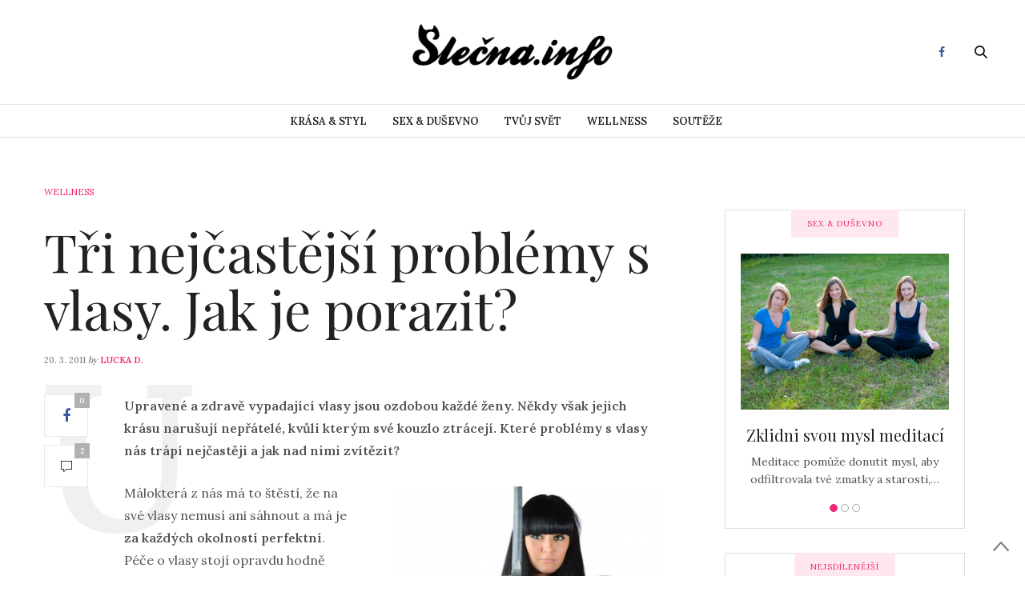

--- FILE ---
content_type: text/html; charset=UTF-8
request_url: https://slecna.info/wellness/tri-nejcastejsi-problemy-s-vlasy-jak-je-porazit/
body_size: 17132
content:
<!doctype html>
<html lang="cs-CZ">
<head>
	<meta charset="UTF-8">
	<meta name="viewport" content="width=device-width, initial-scale=1, maximum-scale=1, user-scalable=1">
	<link rel="profile" href="https://gmpg.org/xfn/11">
	<link rel="pingback" href="https://slecna.info/xmlrpc.php">
					<meta property="og:title" content="Tři nejčastější problémy s vlasy. Jak je porazit?" />
			<meta property="og:description" content="" />
						<meta property="og:url" content="https://slecna.info/wellness/tri-nejcastejsi-problemy-s-vlasy-jak-je-porazit/" />
				<meta http-equiv="x-dns-prefetch-control" content="on">
	<link rel="dns-prefetch" href="//fonts.googleapis.com" />
	<link rel="dns-prefetch" href="//fonts.gstatic.com" />
	<link rel="dns-prefetch" href="//0.gravatar.com/" />
	<link rel="dns-prefetch" href="//2.gravatar.com/" />
	<link rel="dns-prefetch" href="//1.gravatar.com/" /><title>Tři nejčastější problémy s vlasy. Jak je porazit? - Slečna.info</title>

<!-- All In One SEO Pack 3.6.2ob_start_detected [-1,-1] -->
<script type="application/ld+json" class="aioseop-schema">{"@context":"https://schema.org","@graph":[{"@type":"Organization","@id":"https://slecna.info/#organization","url":"https://slecna.info/","name":"Slečna.info","sameAs":[]},{"@type":"WebSite","@id":"https://slecna.info/#website","url":"https://slecna.info/","name":"Slečna.info","publisher":{"@id":"https://slecna.info/#organization"}},{"@type":"WebPage","@id":"https://slecna.info/wellness/tri-nejcastejsi-problemy-s-vlasy-jak-je-porazit/#webpage","url":"https://slecna.info/wellness/tri-nejcastejsi-problemy-s-vlasy-jak-je-porazit/","inLanguage":"cs-CZ","name":"Tři nejčastější problémy s vlasy. Jak je porazit?","isPartOf":{"@id":"https://slecna.info/#website"},"breadcrumb":{"@id":"https://slecna.info/wellness/tri-nejcastejsi-problemy-s-vlasy-jak-je-porazit/#breadcrumblist"},"image":{"@type":"ImageObject","@id":"https://slecna.info/wellness/tri-nejcastejsi-problemy-s-vlasy-jak-je-porazit/#primaryimage","url":"https://slecna.info/wp-content/uploads/vlasy-bojovnice.jpg","width":"400","height":"266"},"primaryImageOfPage":{"@id":"https://slecna.info/wellness/tri-nejcastejsi-problemy-s-vlasy-jak-je-porazit/#primaryimage"},"datePublished":"2011-03-20T16:18:12+00:00","dateModified":"2011-03-22T17:20:35+00:00"},{"@type":"Article","@id":"https://slecna.info/wellness/tri-nejcastejsi-problemy-s-vlasy-jak-je-porazit/#article","isPartOf":{"@id":"https://slecna.info/wellness/tri-nejcastejsi-problemy-s-vlasy-jak-je-porazit/#webpage"},"author":{"@id":"https://slecna.info/author/lucka-d/#author"},"headline":"Tři nejčastější problémy s vlasy. Jak je porazit?","datePublished":"2011-03-20T16:18:12+00:00","dateModified":"2011-03-22T17:20:35+00:00","commentCount":"2","mainEntityOfPage":{"@id":"https://slecna.info/wellness/tri-nejcastejsi-problemy-s-vlasy-jak-je-porazit/#webpage"},"publisher":{"@id":"https://slecna.info/#organization"},"articleSection":"WELLNESS, kosmetika, péče-o-vlasy, vlasy","image":{"@type":"ImageObject","@id":"https://slecna.info/wellness/tri-nejcastejsi-problemy-s-vlasy-jak-je-porazit/#primaryimage","url":"https://slecna.info/wp-content/uploads/vlasy-bojovnice.jpg","width":"400","height":"266"}},{"@type":"Person","@id":"https://slecna.info/author/lucka-d/#author","name":"Lucka D.","sameAs":[]},{"@type":"BreadcrumbList","@id":"https://slecna.info/wellness/tri-nejcastejsi-problemy-s-vlasy-jak-je-porazit/#breadcrumblist","itemListElement":[{"@type":"ListItem","position":1,"item":{"@type":"WebPage","@id":"https://slecna.info/","url":"https://slecna.info/","name":"Móda &amp; lifestyle magazín - Slečna.info"}},{"@type":"ListItem","position":2,"item":{"@type":"WebPage","@id":"https://slecna.info/wellness/tri-nejcastejsi-problemy-s-vlasy-jak-je-porazit/","url":"https://slecna.info/wellness/tri-nejcastejsi-problemy-s-vlasy-jak-je-porazit/","name":"Tři nejčastější problémy s vlasy. Jak je porazit?"}}]}]}</script>
<!-- All In One SEO Pack -->
<link rel='dns-prefetch' href='//platform-api.sharethis.com' />
<link rel='dns-prefetch' href='//maxcdn.bootstrapcdn.com' />
<link rel='dns-prefetch' href='//fonts.googleapis.com' />
<link rel='dns-prefetch' href='//s.w.org' />
<link rel="alternate" type="application/rss+xml" title="Slečna.info &raquo; RSS zdroj" href="https://slecna.info/feed/" />
<link rel="alternate" type="application/rss+xml" title="Slečna.info &raquo; RSS komentářů" href="https://slecna.info/comments/feed/" />
<link rel="alternate" type="application/rss+xml" title="Slečna.info &raquo; RSS komentářů pro Tři nejčastější problémy s vlasy. Jak je porazit?" href="https://slecna.info/wellness/tri-nejcastejsi-problemy-s-vlasy-jak-je-porazit/feed/" />
		<script type="text/javascript">
			window._wpemojiSettings = {"baseUrl":"https:\/\/s.w.org\/images\/core\/emoji\/11.2.0\/72x72\/","ext":".png","svgUrl":"https:\/\/s.w.org\/images\/core\/emoji\/11.2.0\/svg\/","svgExt":".svg","source":{"concatemoji":"https:\/\/slecna.info\/wp-includes\/js\/wp-emoji-release.min.js?ver=5.1.19"}};
			!function(e,a,t){var n,r,o,i=a.createElement("canvas"),p=i.getContext&&i.getContext("2d");function s(e,t){var a=String.fromCharCode;p.clearRect(0,0,i.width,i.height),p.fillText(a.apply(this,e),0,0);e=i.toDataURL();return p.clearRect(0,0,i.width,i.height),p.fillText(a.apply(this,t),0,0),e===i.toDataURL()}function c(e){var t=a.createElement("script");t.src=e,t.defer=t.type="text/javascript",a.getElementsByTagName("head")[0].appendChild(t)}for(o=Array("flag","emoji"),t.supports={everything:!0,everythingExceptFlag:!0},r=0;r<o.length;r++)t.supports[o[r]]=function(e){if(!p||!p.fillText)return!1;switch(p.textBaseline="top",p.font="600 32px Arial",e){case"flag":return s([55356,56826,55356,56819],[55356,56826,8203,55356,56819])?!1:!s([55356,57332,56128,56423,56128,56418,56128,56421,56128,56430,56128,56423,56128,56447],[55356,57332,8203,56128,56423,8203,56128,56418,8203,56128,56421,8203,56128,56430,8203,56128,56423,8203,56128,56447]);case"emoji":return!s([55358,56760,9792,65039],[55358,56760,8203,9792,65039])}return!1}(o[r]),t.supports.everything=t.supports.everything&&t.supports[o[r]],"flag"!==o[r]&&(t.supports.everythingExceptFlag=t.supports.everythingExceptFlag&&t.supports[o[r]]);t.supports.everythingExceptFlag=t.supports.everythingExceptFlag&&!t.supports.flag,t.DOMReady=!1,t.readyCallback=function(){t.DOMReady=!0},t.supports.everything||(n=function(){t.readyCallback()},a.addEventListener?(a.addEventListener("DOMContentLoaded",n,!1),e.addEventListener("load",n,!1)):(e.attachEvent("onload",n),a.attachEvent("onreadystatechange",function(){"complete"===a.readyState&&t.readyCallback()})),(n=t.source||{}).concatemoji?c(n.concatemoji):n.wpemoji&&n.twemoji&&(c(n.twemoji),c(n.wpemoji)))}(window,document,window._wpemojiSettings);
		</script>
		<style type="text/css">
img.wp-smiley,
img.emoji {
	display: inline !important;
	border: none !important;
	box-shadow: none !important;
	height: 1em !important;
	width: 1em !important;
	margin: 0 .07em !important;
	vertical-align: -0.1em !important;
	background: none !important;
	padding: 0 !important;
}
</style>
	<link rel='stylesheet' id='bwp-rc-css'  href='https://slecna.info/wp-content/plugins/bwp-recent-comments/css/bwp-recent-comments.css?x69175' type='text/css' media='all' />
<link rel='stylesheet' id='wp-block-library-css'  href='https://slecna.info/wp-includes/css/dist/block-library/style.min.css?x69175' type='text/css' media='all' />
<link rel='stylesheet' id='thb-fa-css'  href='https://maxcdn.bootstrapcdn.com/font-awesome/4.6.3/css/font-awesome.min.css?ver=4.1.5' type='text/css' media='all' />
<link rel='stylesheet' id='thb-app-css'  href='https://slecna.info/wp-content/themes/thevoux-wp/assets/css/app.css?x69175' type='text/css' media='all' />
<style id='thb-app-inline-css' type='text/css'>
body { color:;font-family:'Lora';}@media only screen and (max-width:40.063em) {.header .logo .logoimg {max-height:;}}@media only screen and (min-width:40.063em) {.header .logo .logoimg {max-height:;}}.header.fixed .logo .logoimg {max-height:;}h1, h2, h3, h4, h5, h6, .mont, .post .post-author:not(.style2) em, .wpcf7-response-output, label, .select-wrapper select, .wp-caption .wp-caption-text, .smalltitle, .toggle .title, q, blockquote p, cite, table tr th, table tr td, #footer.style3 .menu, #footer.style2 .menu, #footer.style4 .menu, .product-title, .social_bar, .widget.widget_socialcounter ul.style2 li, .post.listing.listing-style2 .just-shares span {}.full-menu-container .full-menu > li > a,#footer.style2 .menu, #footer.style3 .menu, #footer.style4 .menu {}.full-menu-container .full-menu > li .sub-menu a {}.thb-mobile-menu>li>a,.thb-mobile-menu-secondary li a {}.thb-mobile-menu .sub-menu li a {}.post .post-title h1 {}.post-links,.post-meta {}object(WP_Term)#4641 (16) {["term_id"]=>int(903)["name"]=>string(5) "BLOGY"["slug"]=>string(5) "blogy"["term_group"]=>int(0)["term_taxonomy_id"]=>int(897)["taxonomy"]=>string(8) "category"["description"]=>string(0) ""["parent"]=>int(0)["count"]=>int(325)["filter"]=>string(3) "raw"["cat_ID"]=>int(903)["category_count"]=>int(325)["category_description"]=>string(0) ""["cat_name"]=>string(5) "BLOGY"["category_nicename"]=>string(5) "blogy"["category_parent"]=>int(0)}.post-meta.style1 a.cat-blogy { color:; }.post-meta.style2 a.cat-blogy { background-color:; }.post .post-content .category_title.catstyle-style903 h2 a:hover { color:; }object(WP_Term)#4630 (16) {["term_id"]=>int(6)["name"]=>string(17) "KRÁSA &amp; STYL"["slug"]=>string(12) "krasa-a-styl"["term_group"]=>int(0)["term_taxonomy_id"]=>int(3)["taxonomy"]=>string(8) "category"["description"]=>string(267) "Sledujeme módní trendy, novinky v kosmetice a v rukávu má pokaždé spoustu skvělých triků pro krásu. Ale především máme vkus. Vždy ti poradíme, co na sebe, jaký zvolit účes a líčení, abys vypadala k světu, a přitom se stále cítila sama sebou."["parent"]=>int(0)["count"]=>int(423)["filter"]=>string(3) "raw"["cat_ID"]=>int(6)["category_count"]=>int(423)["category_description"]=>string(267) "Sledujeme módní trendy, novinky v kosmetice a v rukávu má pokaždé spoustu skvělých triků pro krásu. Ale především máme vkus. Vždy ti poradíme, co na sebe, jaký zvolit účes a líčení, abys vypadala k světu, a přitom se stále cítila sama sebou."["cat_name"]=>string(17) "KRÁSA &amp; STYL"["category_nicename"]=>string(12) "krasa-a-styl"["category_parent"]=>int(0)}.post-meta.style1 a.cat-krasa-a-styl { color:; }.post-meta.style2 a.cat-krasa-a-styl { background-color:; }.post .post-content .category_title.catstyle-style6 h2 a:hover { color:; }object(WP_Term)#4631 (16) {["term_id"]=>int(18)["name"]=>string(18) "SEX &amp; DUŠEVNO"["slug"]=>string(7) "dusevno"["term_group"]=>int(0)["term_taxonomy_id"]=>int(10)["taxonomy"]=>string(8) "category"["description"]=>string(278) "Na rovinu s tebou probereme problémy s láskou i intimní otázky kolem sexu, o kterých se nikdy nestydíme hovořit nahlas. Víme však, že se tvůj život netočí jen kolem nich. Pomůže ti se cítit sebevědomější, mít sebe sama ráda a nalézt své skutečné Já. "["parent"]=>int(0)["count"]=>int(345)["filter"]=>string(3) "raw"["cat_ID"]=>int(18)["category_count"]=>int(345)["category_description"]=>string(278) "Na rovinu s tebou probereme problémy s láskou i intimní otázky kolem sexu, o kterých se nikdy nestydíme hovořit nahlas. Víme však, že se tvůj život netočí jen kolem nich. Pomůže ti se cítit sebevědomější, mít sebe sama ráda a nalézt své skutečné Já. "["cat_name"]=>string(18) "SEX &amp; DUŠEVNO"["category_nicename"]=>string(7) "dusevno"["category_parent"]=>int(0)}.post-meta.style1 a.cat-dusevno { color:; }.post-meta.style2 a.cat-dusevno { background-color:; }.post .post-content .category_title.catstyle-style18 h2 a:hover { color:; }object(WP_Term)#4632 (16) {["term_id"]=>int(28)["name"]=>string(12) "SLEČNOVINKY"["slug"]=>string(11) "slecnovinky"["term_group"]=>int(0)["term_taxonomy_id"]=>int(12)["taxonomy"]=>string(8) "category"["description"]=>string(12) "SLEČNOVINKY"["parent"]=>int(0)["count"]=>int(38)["filter"]=>string(3) "raw"["cat_ID"]=>int(28)["category_count"]=>int(38)["category_description"]=>string(12) "SLEČNOVINKY"["cat_name"]=>string(12) "SLEČNOVINKY"["category_nicename"]=>string(11) "slecnovinky"["category_parent"]=>int(0)}.post-meta.style1 a.cat-slecnovinky { color:; }.post-meta.style2 a.cat-slecnovinky { background-color:; }.post .post-content .category_title.catstyle-style28 h2 a:hover { color:; }object(WP_Term)#4638 (16) {["term_id"]=>int(20)["name"]=>string(11) "TVŮJ SVĚT"["slug"]=>string(9) "tvuj-svet"["term_group"]=>int(0)["term_taxonomy_id"]=>int(11)["taxonomy"]=>string(8) "category"["description"]=>string(269) "Klepy, lži, pseudoaféry a béčkové rádoby celebrity? Na to si na Slečně nehrajeme. V této rubrice najdeš články o cestování, tipy na zajímavé knížky a filmy, recepty či nápady na originální bižuterii nebo dekorace, které si můžeš sama vyrobit."["parent"]=>int(0)["count"]=>int(943)["filter"]=>string(3) "raw"["cat_ID"]=>int(20)["category_count"]=>int(943)["category_description"]=>string(269) "Klepy, lži, pseudoaféry a béčkové rádoby celebrity? Na to si na Slečně nehrajeme. V této rubrice najdeš články o cestování, tipy na zajímavé knížky a filmy, recepty či nápady na originální bižuterii nebo dekorace, které si můžeš sama vyrobit."["cat_name"]=>string(11) "TVŮJ SVĚT"["category_nicename"]=>string(9) "tvuj-svet"["category_parent"]=>int(0)}.post-meta.style1 a.cat-tvuj-svet { color:; }.post-meta.style2 a.cat-tvuj-svet { background-color:; }.post .post-content .category_title.catstyle-style20 h2 a:hover { color:; }object(WP_Term)#4637 (16) {["term_id"]=>int(7)["name"]=>string(8) "WELLNESS"["slug"]=>string(8) "wellness"["term_group"]=>int(0)["term_taxonomy_id"]=>int(4)["taxonomy"]=>string(8) "category"["description"]=>string(259) "Chceš být zdravější, krásnější a fit? Naučíme tě zdravěji jíst i vařit, pečovat o celé své tělo, předcházet nemocem i příjemně relaxovat. Přečteš si články o zajímavých sportech a prozradíme Ti účinné cviky a další fígle."["parent"]=>int(0)["count"]=>int(311)["filter"]=>string(3) "raw"["cat_ID"]=>int(7)["category_count"]=>int(311)["category_description"]=>string(259) "Chceš být zdravější, krásnější a fit? Naučíme tě zdravěji jíst i vařit, pečovat o celé své tělo, předcházet nemocem i příjemně relaxovat. Přečteš si články o zajímavých sportech a prozradíme Ti účinné cviky a další fígle."["cat_name"]=>string(8) "WELLNESS"["category_nicename"]=>string(8) "wellness"["category_parent"]=>int(0)}.post-meta.style1 a.cat-wellness { color:; }.post-meta.style2 a.cat-wellness { background-color:; }.post .post-content .category_title.catstyle-style7 h2 a:hover { color:; }.sidebar .widget.widget_text:first-child {padding-top:0;}.textwidgeta{font-size:14px !important;color:rgb(115, 115, 115) !important;}#text-28.widget.cf.widget_text {border:1px solid #dedede;padding:19px;}
</style>
<link rel='stylesheet' id='thb-style-css'  href='https://slecna.info/wp-content/themes/thevoux-wp/style.css?x69175' type='text/css' media='all' />
<link rel='stylesheet' id='thb-google-fonts-css'  href='https://fonts.googleapis.com/css?family=Lora%3A300%2C400%2C500%2C600%2C700%2C900%7CPlayfair+Display%3A300%2C400%2C500%2C600%2C700%2C900&#038;subset=latin&#038;ver=5.1.19' type='text/css' media='all' />
<script type='text/javascript' src='https://slecna.info/wp-includes/js/jquery/jquery.js?x69175'></script>
<script type='text/javascript' src='https://slecna.info/wp-includes/js/jquery/jquery-migrate.min.js?x69175'></script>
<script type='text/javascript' src='//platform-api.sharethis.com/js/sharethis.js#product=ga&#038;property=604e548f51f70600114ff453'></script>
<link rel='https://api.w.org/' href='https://slecna.info/wp-json/' />
<link rel="EditURI" type="application/rsd+xml" title="RSD" href="https://slecna.info/xmlrpc.php?rsd" />
<link rel="wlwmanifest" type="application/wlwmanifest+xml" href="https://slecna.info/wp-includes/wlwmanifest.xml" /> 
<link rel='prev' title='Proměna od kamarádky: Vyzkoušej si roli stylisty!' href='https://slecna.info/krasa-a-styl/promena-od-kamaradky-vyzkousej-si-roli-stylisty/' />
<link rel='next' title='Strach z maturity: Jak ho překonat a nezbláznit se?' href='https://slecna.info/dusevno/strach-z-maturity-jak-ho-prekonat-a-nezblaznit-se/' />
<meta name="generator" content="WordPress 5.1.19" />
<link rel="canonical" href="https://slecna.info/wellness/tri-nejcastejsi-problemy-s-vlasy-jak-je-porazit/" />
<link rel='shortlink' href='https://slecna.info/?p=4296' />
<link rel="alternate" type="application/json+oembed" href="https://slecna.info/wp-json/oembed/1.0/embed?url=https%3A%2F%2Fslecna.info%2Fwellness%2Ftri-nejcastejsi-problemy-s-vlasy-jak-je-porazit%2F" />
<link rel="alternate" type="text/xml+oembed" href="https://slecna.info/wp-json/oembed/1.0/embed?url=https%3A%2F%2Fslecna.info%2Fwellness%2Ftri-nejcastejsi-problemy-s-vlasy-jak-je-porazit%2F&#038;format=xml" />
<script>
(function() {
	(function (i, s, o, g, r, a, m) {
		i['GoogleAnalyticsObject'] = r;
		i[r] = i[r] || function () {
				(i[r].q = i[r].q || []).push(arguments)
			}, i[r].l = 1 * new Date();
		a = s.createElement(o),
			m = s.getElementsByTagName(o)[0];
		a.async = 1;
		a.src = g;
		m.parentNode.insertBefore(a, m)
	})(window, document, 'script', 'https://google-analytics.com/analytics.js', 'ga');

	ga('create', 'UA-1610028-1', 'auto');
			ga('send', 'pageview');
	})();
</script>
</head>
<body data-rsssl=1 class="post-template-default single single-post postid-4296 single-format-standard social_black-off">

<div id="wrapper" class="thb-page-transition-on">
	<!-- Start Mobile Menu -->
<nav id="mobile-menu">
	<div class="custom_scroll" id="menu-scroll">
		<div>
			<a href="#" class="close">×</a>
			<a href="https://slecna.info" class="logolink" title="Slečna.info">
				<img src="https://slecna.info/wp-content/uploads/Negativ.png?x69175" class="logoimg" alt="Slečna.info"/>
			</a>
						  <ul id="menu-life-style" class="thb-mobile-menu"><li id="menu-item-5399" class=" menu-green menu-item menu-item-type-taxonomy menu-item-object-category menu-item-5399"><a href="https://slecna.info/rubrika/krasa-a-styl/">KRÁSA &#038; STYL</a></li>
<li id="menu-item-5401" class=" menu-red menu-item menu-item-type-taxonomy menu-item-object-category menu-item-5401"><a href="https://slecna.info/rubrika/dusevno/">SEX &#038; DUŠEVNO</a></li>
<li id="menu-item-5398" class=" menu-yellow menu-item menu-item-type-taxonomy menu-item-object-category menu-item-5398"><a href="https://slecna.info/rubrika/tvuj-svet/">TVŮJ SVĚT</a></li>
<li id="menu-item-5400" class=" menu-blue menu-item menu-item-type-taxonomy menu-item-object-category current-post-ancestor current-menu-parent current-post-parent menu-item-5400"><a href="https://slecna.info/rubrika/wellness/">WELLNESS</a></li>
<li id="menu-item-6285" class=" menu-gray menu-item menu-item-type-custom menu-item-object-custom menu-item-6285"><a href="https://slecna.info/tag/soutez/">Soutěže</a></li>
</ul>									<div class="menu-footer">
							</div>
		</div>
	</div>
</nav>
<!-- End Mobile Menu -->	
	<!-- Start Content Container -->
	<section id="content-container">
		<!-- Start Content Click Capture -->
		<div class="click-capture"></div>
		<!-- End Content Click Capture -->
		
<!-- Start Header -->
<header class="header fixed">
	<div class="header_top cf">
		<div class="row full-width-row">
			<div class="small-3 medium-2 columns toggle-holder">
					<a href="#" class="mobile-toggle hide-for-large-up">
						<div>
							<span></span><span></span><span></span>
						</div>
					</a>
			</div>
			<div class="small-6 medium-8 columns logo text-center active">
				<h6 id="page-title">Tři nejčastější problémy s vlasy. Jak je porazit?</h6>			</div>
			<div class="small-3 medium-2 columns text-right">
				<div class="social-holder">
							<a href="https://www.facebook.com/On-line-magaz%C3%ADn-Sle%C4%8Dnainfo-110855367640/" class="facebook icon-1x" target="_blank"><i class="fa fa-facebook"></i></a>
																		 	<aside class="quick_search">
		<svg xmlns="http://www.w3.org/2000/svg" version="1.1" class="search_icon" x="0" y="0" width="16.2" height="16.2" viewBox="0 0 16.2 16.2" enable-background="new 0 0 16.209 16.204" xml:space="preserve"><path d="M15.9 14.7l-4.3-4.3c0.9-1.1 1.4-2.5 1.4-4 0-3.5-2.9-6.4-6.4-6.4S0.1 3 0.1 6.5c0 3.5 2.9 6.4 6.4 6.4 1.4 0 2.8-0.5 3.9-1.3l4.4 4.3c0.2 0.2 0.4 0.2 0.6 0.2 0.2 0 0.4-0.1 0.6-0.2C16.2 15.6 16.2 15.1 15.9 14.7zM1.7 6.5c0-2.6 2.2-4.8 4.8-4.8s4.8 2.1 4.8 4.8c0 2.6-2.2 4.8-4.8 4.8S1.7 9.1 1.7 6.5z"/></svg>		<!-- Start SearchForm -->
<form method="get" class="searchform" role="search" action="https://slecna.info/">
    <fieldset>
    	<input name="s" type="text" placeholder="Search" class="small-12">
    </fieldset>
</form>
<!-- End SearchForm -->	</aside>
									</div>
			</div>
		</div>
				<span class="progress"></span>
			</div>
	<div class="nav_holder show-for-large ">
		<div class="row full-width-row no-padding">
			<div class="small-12 columns">
				<nav role="navigation" class="full-menu-container text-center ">
										  <ul id="menu-life-style-1" class="full-menu nav"><li class="menu-green menu-item menu-item-type-taxonomy menu-item-object-category menu-item-5399"><a href="https://slecna.info/rubrika/krasa-a-styl/">KRÁSA &#038; STYL</a></li>
<li class="menu-red menu-item menu-item-type-taxonomy menu-item-object-category menu-item-5401"><a href="https://slecna.info/rubrika/dusevno/">SEX &#038; DUŠEVNO</a></li>
<li class="menu-yellow menu-item menu-item-type-taxonomy menu-item-object-category menu-item-5398"><a href="https://slecna.info/rubrika/tvuj-svet/">TVŮJ SVĚT</a></li>
<li class="menu-blue menu-item menu-item-type-taxonomy menu-item-object-category current-post-ancestor current-menu-parent current-post-parent menu-item-5400"><a href="https://slecna.info/rubrika/wellness/">WELLNESS</a></li>
<li class="menu-gray menu-item menu-item-type-custom menu-item-object-custom menu-item-6285"><a href="https://slecna.info/tag/soutez/">Soutěže</a></li>
</ul>									</nav>
			</div>
		</div>
	</div>
</header>
<!-- End Header -->		<!-- Start Header -->
<div class="header_holder  ">
<header class="header style1 ">
	<div class="header_top cf">
		<div class="row full-width-row align-middle">
			<div class="small-3 large-4 columns toggle-holder">
				<a href="#" class="mobile-toggle hide-for-large">
					<div>
						<span></span><span></span><span></span>
					</div>
				</a>
			</div>
			<div class="small-6 large-4 columns logo text-center">
				<a href="https://slecna.info" class="logolink" title="Slečna.info">
					<img src="https://slecna.info/wp-content/uploads/Negativ.png?x69175" class="logoimg" alt="Slečna.info"/>
				</a>
			</div>
			<div class="small-3 large-4 columns social-holder style2">
						<a href="https://www.facebook.com/On-line-magaz%C3%ADn-Sle%C4%8Dnainfo-110855367640/" class="facebook icon-1x" target="_blank"><i class="fa fa-facebook"></i></a>
																	 	<aside class="quick_search">
		<svg xmlns="http://www.w3.org/2000/svg" version="1.1" class="search_icon" x="0" y="0" width="16.2" height="16.2" viewBox="0 0 16.2 16.2" enable-background="new 0 0 16.209 16.204" xml:space="preserve"><path d="M15.9 14.7l-4.3-4.3c0.9-1.1 1.4-2.5 1.4-4 0-3.5-2.9-6.4-6.4-6.4S0.1 3 0.1 6.5c0 3.5 2.9 6.4 6.4 6.4 1.4 0 2.8-0.5 3.9-1.3l4.4 4.3c0.2 0.2 0.4 0.2 0.6 0.2 0.2 0 0.4-0.1 0.6-0.2C16.2 15.6 16.2 15.1 15.9 14.7zM1.7 6.5c0-2.6 2.2-4.8 4.8-4.8s4.8 2.1 4.8 4.8c0 2.6-2.2 4.8-4.8 4.8S1.7 9.1 1.7 6.5z"/></svg>		<!-- Start SearchForm -->
<form method="get" class="searchform" role="search" action="https://slecna.info/">
    <fieldset>
    	<input name="s" type="text" placeholder="Search" class="small-12">
    </fieldset>
</form>
<!-- End SearchForm -->	</aside>
							</div>
		</div>
	</div>
	<nav role="navigation" class="full-menu-container ">
				  <ul id="menu-life-style-2" class="full-menu nav"><li class="menu-green menu-item menu-item-type-taxonomy menu-item-object-category menu-item-5399"><a href="https://slecna.info/rubrika/krasa-a-styl/">KRÁSA &#038; STYL</a></li>
<li class="menu-red menu-item menu-item-type-taxonomy menu-item-object-category menu-item-5401"><a href="https://slecna.info/rubrika/dusevno/">SEX &#038; DUŠEVNO</a></li>
<li class="menu-yellow menu-item menu-item-type-taxonomy menu-item-object-category menu-item-5398"><a href="https://slecna.info/rubrika/tvuj-svet/">TVŮJ SVĚT</a></li>
<li class="menu-blue menu-item menu-item-type-taxonomy menu-item-object-category current-post-ancestor current-menu-parent current-post-parent menu-item-5400"><a href="https://slecna.info/rubrika/wellness/">WELLNESS</a></li>
<li class="menu-gray menu-item menu-item-type-custom menu-item-object-custom menu-item-6285"><a href="https://slecna.info/tag/soutez/">Soutěže</a></li>
</ul>			</nav>
</header>
</div>
<!-- End Header -->		<div role="main" class="cf"><div id="infinite-article" data-infinite="on">
					<div class="post-detail-row">
	<div class="row" data-equal=">.columns">
		<div class="small-12 medium-12 large-8  columns">
			<article itemscope itemtype="http://schema.org/Article" class="post post-detail post-4296 type-post status-publish format-standard has-post-thumbnail hentry category-wellness tag-kosmetika tag-pece-o-vlasy tag-vlasy" id="post-4296" data-id="4296" data-url="https://slecna.info/wellness/tri-nejcastejsi-problemy-s-vlasy-jak-je-porazit/">
						<aside class="post-meta style1">
			<a href="https://slecna.info/rubrika/wellness/" class="cat-wellness" aria-label="WELLNESS">WELLNESS</a>		</aside>
					<header class="post-title entry-header">
											<h1 class="entry-title" itemprop="headline"><a href="https://slecna.info/wellness/tri-nejcastejsi-problemy-s-vlasy-jak-je-porazit/" title="Tři nejčastější problémy s vlasy. Jak je porazit?">Tři nejčastější problémy s vlasy. Jak je porazit?</a></h1>									</header>
				<aside class="post-author">
					<time class="time" datetime="2011-03-20T18:18:12+02:00" itemprop="datePublished" content="2011-03-20T18:18:12+02:00">20. 3. 2011</time> <em>by</em> <span itemprop="author"><a href="https://slecna.info/author/lucka-d/" title="Příspěvky od Lucka D." rel="author">Lucka D.</a></span>
				</aside>
					<aside class="share-article hide-on-print fixed-me show-for-medium">
		
				<a href="http://www.facebook.com/sharer.php?u=https%3A%2F%2Fslecna.info%2Fwellness%2Ftri-nejcastejsi-problemy-s-vlasy-jak-je-porazit%2F" class="boxed-icon facebook social"><i class="fa fa-facebook"></i>
						<span>0</span>
					</a>
												<a href="https://slecna.info/wellness/tri-nejcastejsi-problemy-s-vlasy-jak-je-porazit/" class="boxed-icon comment"><svg xmlns="http://www.w3.org/2000/svg" version="1.1" x="0" y="0" width="14" height="14" viewBox="0 0 14 14" enable-background="new 0 0 14 14" xml:space="preserve"><path d="M3.6 14c0 0-0.1 0-0.1 0 -0.1-0.1-0.2-0.2-0.2-0.3v-2.7h-2.9C0.2 11 0 10.8 0 10.6V0.4C0 0.2 0.2 0 0.4 0h13.3C13.8 0 14 0.2 14 0.4v10.2c0 0.2-0.2 0.4-0.4 0.4H6.9L3.9 13.9C3.8 14 3.7 14 3.6 14zM0.7 10.2h2.9c0.2 0 0.4 0.2 0.4 0.4v2.2l2.5-2.4c0.1-0.1 0.2-0.1 0.2-0.1h6.6v-9.5H0.7V10.2z"/></svg><span>2</span></a>
	</aside>
				<div class="post-content-container">
										<div class="post-content entry-content cf" data-first="U" itemprop="articleBody">
						<p><strong>Upravené a zdravě vypadající vlasy jsou ozdobou každé ženy. Někdy však jejich krásu narušují nepřátelé, kvůli kterým své kouzlo ztrácejí. Které problémy s vlasy nás trápí nejčastěji a jak nad nimi zvítězit? </strong></p>
<div>
<dl id="attachment_4300" class="wp-caption alignright" style="width: 332px;">
<dt class="wp-caption-dt"><img src="https://slecna.info/wp-content/plugins/lazy-load/images/1x1.trans.gif?x69175" data-lazy-src="https://slecna.info/wp-content/uploads/vlasy-bojovnice.jpg?x69175" class="size-full wp-image-4300" title="vlasy-bojovnice" alt width="330" height="219" srcset="https://slecna.info/wp-content/uploads/vlasy-bojovnice.jpg 400w, https://slecna.info/wp-content/uploads/vlasy-bojovnice-300x199.jpg 300w" sizes="(max-width: 330px) 100vw, 330px"><noscript><img class="size-full wp-image-4300" title="vlasy-bojovnice" src="https://slecna.info/wp-content/uploads/vlasy-bojovnice.jpg?x69175" alt="" width="330" height="219" srcset="https://slecna.info/wp-content/uploads/vlasy-bojovnice.jpg 400w, https://slecna.info/wp-content/uploads/vlasy-bojovnice-300x199.jpg 300w" sizes="(max-width: 330px) 100vw, 330px" /></noscript></dt>
<dd class="wp-caption-dd">Za krásné a zdravé vlasy se vyplatí bojovat</dd>
</dl>
</div>
<p>Málokterá z nás má to štěstí, že na své vlasy nemusí ani sáhnout a má je <strong>za každých okolností perfektní</strong>. Péče o vlasy stojí opravdu hodně času a někdy ani ten čas nepomůže, zvlášť když jsou vlasy <strong>pořádně zničené</strong>. Jejich kondici ovlivňuje řada faktorů, mezi které patří především nepříznivé vlivy počasí, <strong>nesprávné použití přípravků</strong>, nedostatečná péče, ale také geny.</p>
<h2><strong>Suché a roztřepené konečky</strong></h2>
<p>Máš pocit, že ať děláš, co děláš, tvé vlasy jsou věčně <strong>vysušené jako sláma</strong> a konečky se ti neustále třepí? Se suchostí vlasů si nejlépe poradí <strong>vyživující šampon a kondicionér</strong>, jež dodají vlasům potřebnou vláhu. Jednou za čas svým kadeřím můžeš dopřát také zábal.</p>
<p>U roztřepených konečků však nastává problém mnohem složitější. Spousta výrobků slibuje konec roztřepeným konečkům. Pokud jsou tvé konečky poškozené, zachrání je jen včasný <strong>zásah kadeřnických nůžek </strong>a až poté přichází na řadu přípravková péče, která je <strong>spíš prevencí</strong> než řešením už zničených vlasů. Na vině však může být také nadměrné množství <a href="http://www.sampony-kosmetika.cz/styling/c-1195/" target="_blank">stylingových přípravků</a>, časté fénovaní, kulmování či žehlení, což vlasům neprospívá. Zásadně si vybírej <strong>přípravky určené pro tvůj typ vlasů </strong>a pokud možno si nech vlasy po umytí uschnout přirozeně na vzduchu.</p>
<blockquote><p><span style="color: #000000;"><strong>Věděla jsi, že&#8230;?</strong> Suché vlasy mají větší sklon k vytváření suchých lupů. Proto se soustřeď nejen na správně zvolený šampón, určený pro suché vlasy, ale také na šampón, který ti si dokáže poradit i s lupy. Pokud si chceš dopřát skutečně profesionální péči také doma, vyzkoušej <a href="http://www.sampony-kosmetika.cz/sampon-kerastase-specifique-bain-gommage-dry-250ml/d-70691/" target="_blank">Šampon proti lupům pro suché vlasy od Kératase</a> (449 korun).</span><em></em></p></blockquote>
<h2><strong>Zplihlé vlasy se nenosí<br />
</strong></h2>
<p>Rychle se mastící vlasy brzy po umytí <strong>ztrácejí svůj objem</strong>, vlasy tak působí ulízaně. Tyto potíže jsou nejčastěji dědičné. Opět je nejdůležitější zvolit správný typ pečujících přípravků a šampónu, abys vlasům polepšila, nikoliv ještě více přitížila. Pokožka náchylná k většímu maštění má stejně jako extrémně suchá pokožka <strong>sklony k lupům</strong>. Pamatuj také na to, že bys mastné vlasy neměla příliš<strong> zatěžovat stylingovými přípravky</strong>, které vlasy zatěžují a způsobují rychlejší zplihnutí.</p>
<blockquote><p><span style="color: #000000;"><strong>Věděla jsi, že&#8230;?</strong> Zdá se logické, že mastné vlasy potřebují vysušovat. Opak je ale pravdou! Pokožka náchylná k maštění potřebuje více hydratace než všechny ostatní. Vyzkoušej profi šampon <a href="http://www.sampony-kosmetika.cz/sampon-loreal-expert-pure-resource-250-ml/d-70349/" target="_blank">Expert Pure Resource od L&#8217;oreal</a> (179 korun). Obsahuje vitamin E, který napomáhá k prokrvení pokožky, a výtažky z citrusů, jež zaručí svěžest a rovnováhu problematické pokožky.</span><strong><em><br />
</em></strong><em></em></p></blockquote>
<h2><strong>Vypadávaní vlasů</strong></h2>
<p>Nejen muži mají problémy s vypadáváním vlasů. Objevuješ často <strong>chomáče svých vlasů</strong> na hřebenech a umyvadle? Padání vlasů je přirozené, ovšem pokud začnou padat abnormálně, je zřejmě něco v nepořádku. Na vině jsou často <strong>chybějící vitaminy, hormonální nerovnováha</strong>, stres a změny počasí.</p>
<p>Ne všechny příčiny padání vlasů dokážeš vyřešit okamžitě a <strong>bez pomoci specialisty</strong>. Co nejdříve by ses však měla <strong>zamyslet nad svým jídelníčkem</strong> a chybějící vitaminy a minerály doplnit třeba i formou potravinových doplňků, Nejlepší volbou je biotin, který kromě vlasů posílí také nehty a zlepší stav pleti. S vitamíny je nutné kombinovat také správnou péči v podobě<strong> šetrných přípravků a speciálních sér</strong>.</p>
<blockquote><p><span style="color: #000000;"><strong>Tip Slečny:</strong><strong> </strong>Poohlédni se po výrobcích z řady Dercos od Vichy. Výborný je <a href="http://www.sampony-kosmetika.cz/vichy-dercos-posilujici-sampon-s-aminexil-100ml/d-70681/" target="_blank">Dercos posilujicí šampon s Aminexilem </a>(350 korun) a pokožku hlavy občas promasíruj <a href="http://www.sampony-kosmetika.cz/vichy-dercos-aminexil-sp94-pro-zeny-12x6ml/d-70682/" target="_blank">Dercos kúrou proti vypadávání vlasů</a> pro ženy, která se prodává v ampulích (12 ampulí za 975 korun).</span></p></blockquote>
<p><em>Která vlasová řada či značka se nejvíce osvědčila tobě a za co není radno vyhazovat peníze?</em></p>
						
																		<footer class="article-tags entry-footer">
			<div>
		<strong>Tags:</strong> 
		<a href="https://slecna.info/tag/kosmetika/" title="">kosmetika</a>, <a href="https://slecna.info/tag/pece-o-vlasy/" title="">péče-o-vlasy</a>, <a href="https://slecna.info/tag/vlasy/" title="">vlasy</a>	</div>
</footer>
						 
<div class="category_container author-information">
	<div class="inner">
		<section id="authorpage" class="authorpage">
					<div class="author-content">
		<h5><a href="https://slecna.info/author/lucka-d/">Lucka D.</a></h5>
				<p></p>
											</div>
			</section>
	</div>
</div>
					</div>
				</div>
					<aside class="share-article hide-on-print hide-for-medium">
		
				<a href="http://www.facebook.com/sharer.php?u=https%3A%2F%2Fslecna.info%2Fwellness%2Ftri-nejcastejsi-problemy-s-vlasy-jak-je-porazit%2F" class="boxed-icon facebook social"><i class="fa fa-facebook"></i>
						<span>0</span>
					</a>
												<a href="https://slecna.info/wellness/tri-nejcastejsi-problemy-s-vlasy-jak-je-porazit/" class="boxed-icon comment"><svg xmlns="http://www.w3.org/2000/svg" version="1.1" x="0" y="0" width="14" height="14" viewBox="0 0 14 14" enable-background="new 0 0 14 14" xml:space="preserve"><path d="M3.6 14c0 0-0.1 0-0.1 0 -0.1-0.1-0.2-0.2-0.2-0.3v-2.7h-2.9C0.2 11 0 10.8 0 10.6V0.4C0 0.2 0.2 0 0.4 0h13.3C13.8 0 14 0.2 14 0.4v10.2c0 0.2-0.2 0.4-0.4 0.4H6.9L3.9 13.9C3.8 14 3.7 14 3.6 14zM0.7 10.2h2.9c0.2 0 0.4 0.2 0.4 0.4v2.2l2.5-2.4c0.1-0.1 0.2-0.1 0.2-0.1h6.6v-9.5H0.7V10.2z"/></svg><span>2</span></a>
	</aside>
					<aside class="post-bottom-meta hide">
		<meta itemprop="mainEntityOfPage" content="https://slecna.info/wellness/tri-nejcastejsi-problemy-s-vlasy-jak-je-porazit/">
		<meta itemprop="author" content="Lucka D.">
		<time class="time" datetime="2011-03-20T18:18:12+02:00" itemprop="datePublished" content="2011-03-20T18:18:12+02:00">20. 3. 2011</time>
		<meta itemprop="dateModified" content="2011-03-22T19:20:35+02:00">
		<span itemprop="publisher" itemscope itemtype="https://schema.org/Organization">
			<meta itemprop="name" content="Slečna.info">
			<span itemprop="logo" itemscope itemtype="https://schema.org/ImageObject">
				<meta itemprop="url" content="https://slecna.info/wp-content/themes/thevoux-wp/assets/img/logo.png">
			</span>
		</span>
		<span itemprop="image" itemscope itemtype="http://schema.org/ImageObject">
			<meta itemprop="url" content="https://slecna.info/wp-content/uploads/vlasy-bojovnice.jpg">
			<meta itemprop="width" content="400" />
			<meta itemprop="height" content="266" />
		</span>
	</aside>
				</article>
			<!-- Start #comments -->
<section id="comments" class="cf full expanded-comments-off">
	<div class="row">
		<div class="small-12 columns">
	<div class="commentlist_parent">
		<a href="#" class="comment-button">
			<svg xmlns="http://www.w3.org/2000/svg" version="1.1" x="0" y="0" width="14" height="14" viewBox="0 0 14 14" enable-background="new 0 0 14 14" xml:space="preserve"><path d="M3.6 14c0 0-0.1 0-0.1 0 -0.1-0.1-0.2-0.2-0.2-0.3v-2.7h-2.9C0.2 11 0 10.8 0 10.6V0.4C0 0.2 0.2 0 0.4 0h13.3C13.8 0 14 0.2 14 0.4v10.2c0 0.2-0.2 0.4-0.4 0.4H6.9L3.9 13.9C3.8 14 3.7 14 3.6 14zM0.7 10.2h2.9c0.2 0 0.4 0.2 0.4 0.4v2.2l2.5-2.4c0.1-0.1 0.2-0.1 0.2-0.1h6.6v-9.5H0.7V10.2z"/></svg>			2 Comments		</a>
				<div class="commentlist_container">
				<ol class="commentlist">
							<li id="comment-13779" class="comment even thread-even depth-1">
			<article id="div-comment-13779" class="comment-body">
				<footer class="comment-meta">
					<div class="comment-author vcard">
												<b class="fn">Anitta</b> <span class="says">napsal:</span>					</div><!-- .comment-author -->

					<div class="comment-metadata">
						<a href="https://slecna.info/wellness/tri-nejcastejsi-problemy-s-vlasy-jak-je-porazit/#comment-13779">
							<time datetime="2011-03-23T21:32:00+02:00">
								23. 3. 2011 (21:32)							</time>
						</a>
											</div><!-- .comment-metadata -->

									</footer><!-- .comment-meta -->

				<div class="comment-content">
					<p>Poslední dobou mi vlasy příšerně elektrizují. Vinu v mém případě nenese pouze špatné oblečení, hřebenů jsem vyzkoušela už spousty (a opět žádná změna), takže to souvisí podle mě s něčím jiným. Nemohlo by za tím stát fénování (i když vlastně&#8230; vlasy fénuji jen zřídkakdy&#8230;) nebo lak na vlasy (pro objem)? Šamponem to nebude, ten používám již dlouho a nikdy předtím jsem takový problém neměla&#8230;</p>
				</div><!-- .comment-content -->

				<div class="reply"><a rel='nofollow' class='comment-reply-link' href='/wellness/tri-nejcastejsi-problemy-s-vlasy-jak-je-porazit/?replytocom=13779#respond' data-commentid="13779" data-postid="4296" data-belowelement="div-comment-13779" data-respondelement="respond" aria-label='Odpovědět: Anitta'>Odpovědět</a></div>			</article><!-- .comment-body -->
		</li><!-- #comment-## -->
		<li id="comment-13783" class="comment byuser comment-author-lucka-d bypostauthor odd alt thread-odd thread-alt depth-1">
			<article id="div-comment-13783" class="comment-body">
				<footer class="comment-meta">
					<div class="comment-author vcard">
												<b class="fn">Lucka D.</b> <span class="says">napsal:</span>					</div><!-- .comment-author -->

					<div class="comment-metadata">
						<a href="https://slecna.info/wellness/tri-nejcastejsi-problemy-s-vlasy-jak-je-porazit/#comment-13783">
							<time datetime="2011-03-24T17:48:50+02:00">
								24. 3. 2011 (17:48)							</time>
						</a>
											</div><!-- .comment-metadata -->

									</footer><!-- .comment-meta -->

				<div class="comment-content">
					<p>Anitto a zkoušela si nějaké přípravky, které zelektrizování vlasů mohou zabránit? Takový vyhlazující stylingový přípravek, lépe řečeno emulzi :), má značka Alterna. Podobný přípravek je uhlazující krém od Lorealu, který bojuje proti krepatění i elektrizování vlasů :) Obojí seženeš do pětistovky. Nebo můžeš vyzkoušet antistatický šampón, který tomu také zamezí. Špatné také není, nanést lak na vlasy na hřeben, a až pak se s ním učesat.</p>
				</div><!-- .comment-content -->

				<div class="reply"><a rel='nofollow' class='comment-reply-link' href='/wellness/tri-nejcastejsi-problemy-s-vlasy-jak-je-porazit/?replytocom=13783#respond' data-commentid="13783" data-postid="4296" data-belowelement="div-comment-13783" data-respondelement="respond" aria-label='Odpovědět: Lucka D.'>Odpovědět</a></div>			</article><!-- .comment-body -->
		</li><!-- #comment-## -->
				</ol>
		
							</div>
		
		
		<div id="respond" class="comment-respond">
		<h3 id="reply-title" class="comment-reply-title">Leave a Reply <small><a rel="nofollow" id="cancel-comment-reply-link" href="/wellness/tri-nejcastejsi-problemy-s-vlasy-jak-je-porazit/#respond" style="display:none;">Cancel reply</a></small></h3>			<form action="https://slecna.info/wp-comments-post.php" method="post" id="form-comment" class="comment-form">
				<p class="comment-notes">Your email address will not be published.</p><div class="row"><div class="small-12 columns"><textarea name="comment" id="comment" aria-required="true" data-required="true" rows="10" cols="58" placeholder="Your Comment"></textarea></div></div><div class="row"><div class="small-12 medium-6 columns"><input id="author" name="author" type="text" value="" size="30" aria-required="true" data-required="true" placeholder="Name"/></div>
<div class="small-12 medium-6 columns"><input id="email" name="email" type="text" value="" size="30" aria-required="true" data-required="true" placeholder="Email" /></div>
<div class="small-12 columns"><input name="url" size="30" id="url" value="" type="text" placeholder="Website"/></div></div>
<p class="comment-form-cookies-consent"><input id="wp-comment-cookies-consent" name="wp-comment-cookies-consent" type="checkbox" value="yes" /><label for="wp-comment-cookies-consent">Uložit do prohlížeče jméno, e-mail a webovou stránku pro budoucí komentáře.</label></p>
<p class="form-submit"><input name="submit" type="submit" id="submit" class="submit" value="Submit Comment" /> <input type='hidden' name='comment_post_ID' value='4296' id='comment_post_ID' />
<input type='hidden' name='comment_parent' id='comment_parent' value='0' />
</p><p style="display: none;"><input type="hidden" id="akismet_comment_nonce" name="akismet_comment_nonce" value="db3cecfdc9" /></p><p style="display: none;"><input type="hidden" id="ak_js" name="ak_js" value="144"/></p>			</form>
			</div><!-- #respond -->
			</div>
		</div>
	</div>
</section>
<!-- End #comments -->
							<!-- Start Related Posts -->
	<div class="row post">
		<aside class="small-12 columns post-content related-posts">
			<h4><strong>Related News</strong></h4>
			<div class="row relatedposts hide-on-print">
			               
			    <div class="small-6 medium-4 columns">
			    	<article class="post mega-menu-post post-5630 type-post status-publish format-standard has-post-thumbnail hentry category-krasa-a-styl tag-kosmetika tag-liceni tag-make-up" id="post-5630" itemscope itemtype="http://schema.org/Article">
	<figure class="post-gallery">
		<a href="https://slecna.info/krasa-a-styl/make-up-jeste-jsi-nenasla-ten-pravy/" title="Make-up, ještě jsi nenašla ten pravý?">
			<img src="https://slecna.info/wp-content/plugins/lazy-load/images/1x1.trans.gif?x69175" data-lazy-src="https://slecna.info/wp-content/uploads/liceni1.jpg?x69175" width="409" height="288" class="attachment-thevoux-megamenu size-thevoux-megamenu wp-post-image" alt srcset="https://slecna.info/wp-content/uploads/liceni1.jpg 409w, https://slecna.info/wp-content/uploads/liceni1-300x211.jpg 300w" sizes="(max-width: 409px) 100vw, 409px"><noscript><img width="409" height="288" src="https://slecna.info/wp-content/uploads/liceni1.jpg?x69175" class="attachment-thevoux-megamenu size-thevoux-megamenu wp-post-image" alt="" srcset="https://slecna.info/wp-content/uploads/liceni1.jpg 409w, https://slecna.info/wp-content/uploads/liceni1-300x211.jpg 300w" sizes="(max-width: 409px) 100vw, 409px" /></noscript>		</a>
	</figure>
	<header class="post-title entry-header">
		<h6 itemprop="headline"><a href="https://slecna.info/krasa-a-styl/make-up-jeste-jsi-nenasla-ten-pravy/" title="Make-up, ještě jsi nenašla ten pravý?">Make-up, ještě jsi nenašla ten pravý?</a></h6>
	</header>
		<aside class="post-bottom-meta hide">
		<meta itemprop="mainEntityOfPage" content="https://slecna.info/krasa-a-styl/make-up-jeste-jsi-nenasla-ten-pravy/">
		<meta itemprop="author" content="Michaela K.">
		<time class="time" datetime="2017-03-01T17:02:02+02:00" itemprop="datePublished" content="2017-03-01T17:02:02+02:00">1. 3. 2017</time>
		<meta itemprop="dateModified" content="2016-10-31T17:51:18+02:00">
		<span itemprop="publisher" itemscope itemtype="https://schema.org/Organization">
			<meta itemprop="name" content="Slečna.info">
			<span itemprop="logo" itemscope itemtype="https://schema.org/ImageObject">
				<meta itemprop="url" content="https://slecna.info/wp-content/themes/thevoux-wp/assets/img/logo.png">
			</span>
		</span>
		<span itemprop="image" itemscope itemtype="http://schema.org/ImageObject">
			<meta itemprop="url" content="https://slecna.info/wp-content/uploads/liceni1.jpg">
			<meta itemprop="width" content="409" />
			<meta itemprop="height" content="288" />
		</span>
	</aside>
	</article>			    </div>
			               
			    <div class="small-6 medium-4 columns">
			    	<article class="post mega-menu-post post-9689 type-post status-publish format-standard has-post-thumbnail hentry category-tvuj-svet tag-kosmetika tag-uklid" id="post-9689" itemscope itemtype="http://schema.org/Article">
	<figure class="post-gallery">
		<a href="https://slecna.info/tvuj-svet/udelej-si-poradek-v-kosmetice/" title="Udělej si pořádek v kosmetice">
			<img src="https://slecna.info/wp-content/plugins/lazy-load/images/1x1.trans.gif?x69175" data-lazy-src="https://slecna.info/wp-content/uploads/mak_bez.jpg?x69175" width="300" height="264" class="attachment-thevoux-megamenu size-thevoux-megamenu wp-post-image" alt><noscript><img width="300" height="264" src="https://slecna.info/wp-content/uploads/mak_bez.jpg?x69175" class="attachment-thevoux-megamenu size-thevoux-megamenu wp-post-image" alt="" /></noscript>		</a>
	</figure>
	<header class="post-title entry-header">
		<h6 itemprop="headline"><a href="https://slecna.info/tvuj-svet/udelej-si-poradek-v-kosmetice/" title="Udělej si pořádek v kosmetice">Udělej si pořádek v kosmetice</a></h6>
	</header>
		<aside class="post-bottom-meta hide">
		<meta itemprop="mainEntityOfPage" content="https://slecna.info/tvuj-svet/udelej-si-poradek-v-kosmetice/">
		<meta itemprop="author" content="Martin">
		<time class="time" datetime="2016-12-03T18:25:49+02:00" itemprop="datePublished" content="2016-12-03T18:25:49+02:00">3. 12. 2016</time>
		<meta itemprop="dateModified" content="2016-10-31T18:39:12+02:00">
		<span itemprop="publisher" itemscope itemtype="https://schema.org/Organization">
			<meta itemprop="name" content="Slečna.info">
			<span itemprop="logo" itemscope itemtype="https://schema.org/ImageObject">
				<meta itemprop="url" content="https://slecna.info/wp-content/themes/thevoux-wp/assets/img/logo.png">
			</span>
		</span>
		<span itemprop="image" itemscope itemtype="http://schema.org/ImageObject">
			<meta itemprop="url" content="https://slecna.info/wp-content/uploads/mak_bez.jpg">
			<meta itemprop="width" content="300" />
			<meta itemprop="height" content="264" />
		</span>
	</aside>
	</article>			    </div>
			               
			    <div class="small-6 medium-4 columns">
			    	<article class="post mega-menu-post post-5318 type-post status-publish format-standard has-post-thumbnail hentry category-krasa-a-styl tag-kosmetika tag-pece tag-plet" id="post-5318" itemscope itemtype="http://schema.org/Article">
	<figure class="post-gallery">
		<a href="https://slecna.info/krasa-a-styl/probud-s-jarem-i-svou-plet/" title="Probuď s jarem i svou pleť">
			<img src="https://slecna.info/wp-content/plugins/lazy-load/images/1x1.trans.gif?x69175" data-lazy-src="https://slecna.info/wp-content/uploads/mastna-plet-1.jpg?x69175" width="400" height="288" class="attachment-thevoux-megamenu size-thevoux-megamenu wp-post-image" alt srcset="https://slecna.info/wp-content/uploads/mastna-plet-1.jpg 400w, https://slecna.info/wp-content/uploads/mastna-plet-1-300x216.jpg 300w" sizes="(max-width: 400px) 100vw, 400px"><noscript><img width="400" height="288" src="https://slecna.info/wp-content/uploads/mastna-plet-1.jpg?x69175" class="attachment-thevoux-megamenu size-thevoux-megamenu wp-post-image" alt="" srcset="https://slecna.info/wp-content/uploads/mastna-plet-1.jpg 400w, https://slecna.info/wp-content/uploads/mastna-plet-1-300x216.jpg 300w" sizes="(max-width: 400px) 100vw, 400px" /></noscript>		</a>
	</figure>
	<header class="post-title entry-header">
		<h6 itemprop="headline"><a href="https://slecna.info/krasa-a-styl/probud-s-jarem-i-svou-plet/" title="Probuď s jarem i svou pleť">Probuď s jarem i svou pleť</a></h6>
	</header>
		<aside class="post-bottom-meta hide">
		<meta itemprop="mainEntityOfPage" content="https://slecna.info/krasa-a-styl/probud-s-jarem-i-svou-plet/">
		<meta itemprop="author" content="Michaela K.">
		<time class="time" datetime="2016-11-13T17:01:58+02:00" itemprop="datePublished" content="2016-11-13T17:01:58+02:00">13. 11. 2016</time>
		<meta itemprop="dateModified" content="2016-10-31T17:49:40+02:00">
		<span itemprop="publisher" itemscope itemtype="https://schema.org/Organization">
			<meta itemprop="name" content="Slečna.info">
			<span itemprop="logo" itemscope itemtype="https://schema.org/ImageObject">
				<meta itemprop="url" content="https://slecna.info/wp-content/themes/thevoux-wp/assets/img/logo.png">
			</span>
		</span>
		<span itemprop="image" itemscope itemtype="http://schema.org/ImageObject">
			<meta itemprop="url" content="https://slecna.info/wp-content/uploads/mastna-plet-1.jpg">
			<meta itemprop="width" content="400" />
			<meta itemprop="height" content="288" />
		</span>
	</aside>
	</article>			    </div>
			               
			    <div class="small-6 medium-4 columns">
			    	<article class="post mega-menu-post post-4825 type-post status-publish format-standard has-post-thumbnail hentry category-krasa-a-styl tag-pece-o-vlasy tag-vlasy" id="post-4825" itemscope itemtype="http://schema.org/Article">
	<figure class="post-gallery">
		<a href="https://slecna.info/krasa-a-styl/jak-levne-osetrit-suche-vlasy/" title="Jak levně ošetřit suché vlasy">
			<img src="https://slecna.info/wp-content/plugins/lazy-load/images/1x1.trans.gif?x69175" data-lazy-src="https://slecna.info/wp-content/uploads/vlasy_barevny_melir_detail1.jpg?x69175" width="452" height="300" class="attachment-thevoux-megamenu size-thevoux-megamenu wp-post-image" alt srcset="https://slecna.info/wp-content/uploads/vlasy_barevny_melir_detail1.jpg 500w, https://slecna.info/wp-content/uploads/vlasy_barevny_melir_detail1-300x199.jpg 300w" sizes="(max-width: 452px) 100vw, 452px"><noscript><img width="452" height="300" src="https://slecna.info/wp-content/uploads/vlasy_barevny_melir_detail1.jpg?x69175" class="attachment-thevoux-megamenu size-thevoux-megamenu wp-post-image" alt="" srcset="https://slecna.info/wp-content/uploads/vlasy_barevny_melir_detail1.jpg 500w, https://slecna.info/wp-content/uploads/vlasy_barevny_melir_detail1-300x199.jpg 300w" sizes="(max-width: 452px) 100vw, 452px" /></noscript>		</a>
	</figure>
	<header class="post-title entry-header">
		<h6 itemprop="headline"><a href="https://slecna.info/krasa-a-styl/jak-levne-osetrit-suche-vlasy/" title="Jak levně ošetřit suché vlasy">Jak levně ošetřit suché vlasy</a></h6>
	</header>
		<aside class="post-bottom-meta hide">
		<meta itemprop="mainEntityOfPage" content="https://slecna.info/krasa-a-styl/jak-levne-osetrit-suche-vlasy/">
		<meta itemprop="author" content="Redakce">
		<time class="time" datetime="2016-11-09T17:02:04+02:00" itemprop="datePublished" content="2016-11-09T17:02:04+02:00">9. 11. 2016</time>
		<meta itemprop="dateModified" content="2016-10-31T17:55:00+02:00">
		<span itemprop="publisher" itemscope itemtype="https://schema.org/Organization">
			<meta itemprop="name" content="Slečna.info">
			<span itemprop="logo" itemscope itemtype="https://schema.org/ImageObject">
				<meta itemprop="url" content="https://slecna.info/wp-content/themes/thevoux-wp/assets/img/logo.png">
			</span>
		</span>
		<span itemprop="image" itemscope itemtype="http://schema.org/ImageObject">
			<meta itemprop="url" content="https://slecna.info/wp-content/uploads/vlasy_barevny_melir_detail1.jpg">
			<meta itemprop="width" content="500" />
			<meta itemprop="height" content="332" />
		</span>
	</aside>
	</article>			    </div>
			               
			    <div class="small-6 medium-4 columns">
			    	<article class="post mega-menu-post post-4948 type-post status-publish format-standard has-post-thumbnail hentry category-krasa-a-styl tag-kosmetika tag-pece-o-plet" id="post-4948" itemscope itemtype="http://schema.org/Article">
	<figure class="post-gallery">
		<a href="https://slecna.info/krasa-a-styl/nauc-se-o-sebe-dbat/" title="Nauč se o sebe dbát">
			<img src="https://slecna.info/wp-content/plugins/lazy-load/images/1x1.trans.gif?x69175" data-lazy-src="https://slecna.info/wp-content/uploads/kosmetika-akne.jpg?x69175" width="400" height="267" class="attachment-thevoux-megamenu size-thevoux-megamenu wp-post-image" alt srcset="https://slecna.info/wp-content/uploads/kosmetika-akne.jpg 400w, https://slecna.info/wp-content/uploads/kosmetika-akne-300x200.jpg 300w" sizes="(max-width: 400px) 100vw, 400px"><noscript><img width="400" height="267" src="https://slecna.info/wp-content/uploads/kosmetika-akne.jpg?x69175" class="attachment-thevoux-megamenu size-thevoux-megamenu wp-post-image" alt="" srcset="https://slecna.info/wp-content/uploads/kosmetika-akne.jpg 400w, https://slecna.info/wp-content/uploads/kosmetika-akne-300x200.jpg 300w" sizes="(max-width: 400px) 100vw, 400px" /></noscript>		</a>
	</figure>
	<header class="post-title entry-header">
		<h6 itemprop="headline"><a href="https://slecna.info/krasa-a-styl/nauc-se-o-sebe-dbat/" title="Nauč se o sebe dbát">Nauč se o sebe dbát</a></h6>
	</header>
		<aside class="post-bottom-meta hide">
		<meta itemprop="mainEntityOfPage" content="https://slecna.info/krasa-a-styl/nauc-se-o-sebe-dbat/">
		<meta itemprop="author" content="Adéla Hrečinová">
		<time class="time" datetime="2016-10-30T19:24:51+02:00" itemprop="datePublished" content="2016-10-30T19:24:51+02:00">30. 10. 2016</time>
		<meta itemprop="dateModified" content="2016-10-30T19:24:51+02:00">
		<span itemprop="publisher" itemscope itemtype="https://schema.org/Organization">
			<meta itemprop="name" content="Slečna.info">
			<span itemprop="logo" itemscope itemtype="https://schema.org/ImageObject">
				<meta itemprop="url" content="https://slecna.info/wp-content/themes/thevoux-wp/assets/img/logo.png">
			</span>
		</span>
		<span itemprop="image" itemscope itemtype="http://schema.org/ImageObject">
			<meta itemprop="url" content="https://slecna.info/wp-content/uploads/kosmetika-akne.jpg">
			<meta itemprop="width" content="400" />
			<meta itemprop="height" content="267" />
		</span>
	</aside>
	</article>			    </div>
			               
			    <div class="small-6 medium-4 columns">
			    	<article class="post mega-menu-post post-13 type-post status-publish format-standard has-post-thumbnail hentry category-krasa-a-styl tag-styling tag-ucesy tag-vlasy" id="post-13" itemscope itemtype="http://schema.org/Article">
	<figure class="post-gallery">
		<a href="https://slecna.info/krasa-a-styl/drdol-je-zpet/" title="Drdol je zpět!">
			<img src="https://slecna.info/wp-content/plugins/lazy-load/images/1x1.trans.gif?x69175" data-lazy-src="https://slecna.info/wp-content/uploads/politicka-a-drdol.jpg?x69175" width="275" height="183" class="attachment-thevoux-megamenu size-thevoux-megamenu wp-post-image" alt><noscript><img width="275" height="183" src="https://slecna.info/wp-content/uploads/politicka-a-drdol.jpg?x69175" class="attachment-thevoux-megamenu size-thevoux-megamenu wp-post-image" alt="" /></noscript>		</a>
	</figure>
	<header class="post-title entry-header">
		<h6 itemprop="headline"><a href="https://slecna.info/krasa-a-styl/drdol-je-zpet/" title="Drdol je zpět!">Drdol je zpět!</a></h6>
	</header>
		<aside class="post-bottom-meta hide">
		<meta itemprop="mainEntityOfPage" content="https://slecna.info/krasa-a-styl/drdol-je-zpet/">
		<meta itemprop="author" content="Eliška R.">
		<time class="time" datetime="2016-01-11T07:54:47+02:00" itemprop="datePublished" content="2016-01-11T07:54:47+02:00">11. 1. 2016</time>
		<meta itemprop="dateModified" content="2016-01-11T07:54:47+02:00">
		<span itemprop="publisher" itemscope itemtype="https://schema.org/Organization">
			<meta itemprop="name" content="Slečna.info">
			<span itemprop="logo" itemscope itemtype="https://schema.org/ImageObject">
				<meta itemprop="url" content="https://slecna.info/wp-content/themes/thevoux-wp/assets/img/logo.png">
			</span>
		</span>
		<span itemprop="image" itemscope itemtype="http://schema.org/ImageObject">
			<meta itemprop="url" content="https://slecna.info/wp-content/uploads/politicka-a-drdol.jpg">
			<meta itemprop="width" content="275" />
			<meta itemprop="height" content="183" />
		</span>
	</aside>
	</article>			    </div>
			  			</div>
		</aside>
	</div>
	<!-- End Related Posts -->					</div>
					<aside class="sidebar small-12 medium-4 columns">
	<div class="sidebar_inner fixed-me style1">
		<div id="text-25" class="widget cf style1 widget_text">			<div class="textwidget"><!-- Kontextová reklama Sklik -->
<div id="sklikReklama_61979"></div>
<script>
	var sklikData = { elm: "sklikReklama_61979", zoneId: "61979", w: 300, h: 300 };
</script>
<script src="//c.imedia.cz/js/script.js"></script></div>
		</div><div id="thb_categoryslider_widget-3" class="widget cf style1 widget_categoryslider"><strong><span>Sex &#038; duševno</span></strong>		<div class="slick dark-pagination category-slider-" data-columns="1" data-pagination="true" data-navigation="false">
		
												<div class="post text-center  post-5303 type-post status-publish format-standard has-post-thumbnail hentry category-dusevno tag-mysl tag-pozitivni-mysleni">
					<figure class="post-gallery">
						<a href="https://slecna.info/dusevno/zklidni-svou-mysl-meditaci/"><img src="https://slecna.info/wp-content/plugins/lazy-load/images/1x1.trans.gif?x69175" data-lazy-src="https://slecna.info/wp-content/uploads/meditace-relaxace-skupinova-techniky.jpg?x69175" width="400" height="300" class="attachment-thevoux-style3 size-thevoux-style3 wp-post-image" alt srcset="https://slecna.info/wp-content/uploads/meditace-relaxace-skupinova-techniky.jpg 400w, https://slecna.info/wp-content/uploads/meditace-relaxace-skupinova-techniky-300x225.jpg 300w" sizes="(max-width: 400px) 100vw, 400px"><noscript><img width="400" height="300" src="https://slecna.info/wp-content/uploads/meditace-relaxace-skupinova-techniky.jpg?x69175" class="attachment-thevoux-style3 size-thevoux-style3 wp-post-image" alt="" srcset="https://slecna.info/wp-content/uploads/meditace-relaxace-skupinova-techniky.jpg 400w, https://slecna.info/wp-content/uploads/meditace-relaxace-skupinova-techniky-300x225.jpg 300w" sizes="(max-width: 400px) 100vw, 400px" /></noscript></a>
					</figure>
					<div class="post-title">
						<h4><a href="https://slecna.info/dusevno/zklidni-svou-mysl-meditaci/" title="Zklidni svou mysl meditací">Zklidni svou mysl meditací</a></h4>
					</div>
					<div class="post-content small">
					<p>Meditace pomůže donutit mysl, aby odfiltrovala tvé zmatky a starosti,&hellip;</p>
					</div>
				</div>
															<div class="post text-center  post-5909 type-post status-publish format-standard has-post-thumbnail hentry category-dusevno tag-detox tag-snidane">
					<figure class="post-gallery">
						<a href="https://slecna.info/dusevno/tridenni-detoxikacni-dieta/"><img src="https://slecna.info/wp-content/plugins/lazy-load/images/1x1.trans.gif?x69175" data-lazy-src="https://slecna.info/wp-content/uploads/detoxikace.jpg?x69175" width="400" height="264" class="attachment-thevoux-style3 size-thevoux-style3 wp-post-image" alt srcset="https://slecna.info/wp-content/uploads/detoxikace.jpg 400w, https://slecna.info/wp-content/uploads/detoxikace-300x198.jpg 300w" sizes="(max-width: 400px) 100vw, 400px"><noscript><img width="400" height="264" src="https://slecna.info/wp-content/uploads/detoxikace.jpg?x69175" class="attachment-thevoux-style3 size-thevoux-style3 wp-post-image" alt="" srcset="https://slecna.info/wp-content/uploads/detoxikace.jpg 400w, https://slecna.info/wp-content/uploads/detoxikace-300x198.jpg 300w" sizes="(max-width: 400px) 100vw, 400px" /></noscript></a>
					</figure>
					<div class="post-title">
						<h4><a href="https://slecna.info/dusevno/tridenni-detoxikacni-dieta/" title="Třidenní detoxikační dieta">Třidenní detoxikační dieta</a></h4>
					</div>
					<div class="post-content small">
					<p>Detoxiakční diety mohou pomoci tělu zbavit se odpadových látek a&hellip;</p>
					</div>
				</div>
															<div class="post text-center  post-9591 type-post status-publish format-standard has-post-thumbnail hentry category-dusevno tag-inspirace tag-laska tag-rady tag-romantika tag-sex tag-svatek-zamilovanych tag-valentyn tag-vztahy">
					<figure class="post-gallery">
						<a href="https://slecna.info/dusevno/9591/"><img src="https://slecna.info/wp-content/plugins/lazy-load/images/1x1.trans.gif?x69175" data-lazy-src="https://slecna.info/wp-content/uploads/laska-pratelstvi.jpg?x69175" width="400" height="253" class="attachment-thevoux-style3 size-thevoux-style3 wp-post-image" alt srcset="https://slecna.info/wp-content/uploads/laska-pratelstvi.jpg 400w, https://slecna.info/wp-content/uploads/laska-pratelstvi-300x189.jpg 300w" sizes="(max-width: 400px) 100vw, 400px"><noscript><img width="400" height="253" src="https://slecna.info/wp-content/uploads/laska-pratelstvi.jpg?x69175" class="attachment-thevoux-style3 size-thevoux-style3 wp-post-image" alt="" srcset="https://slecna.info/wp-content/uploads/laska-pratelstvi.jpg 400w, https://slecna.info/wp-content/uploads/laska-pratelstvi-300x189.jpg 300w" sizes="(max-width: 400px) 100vw, 400px" /></noscript></a>
					</figure>
					<div class="post-title">
						<h4><a href="https://slecna.info/dusevno/9591/" title="Jak na Valentýn">Jak na Valentýn</a></h4>
					</div>
					<div class="post-content small">
					<p>A už je to zase tady. Ani ne za měsíc&hellip;</p>
					</div>
				</div>
					</div></div><div id="thb_sharedimages_widget-3" class="widget cf style1 widget_sharedimages"><strong><span>Nejsdílenější</span></strong><ul class="shared-style1"><li itemscope itemtype="http://schema.org/Article" class="post listing post-2434 type-post status-publish format-standard has-post-thumbnail hentry category-dusevno tag-bezpecnost tag-pronasledovani tag-trestny-cin" role="article">
	 
	<a class="figure  " href="https://slecna.info/dusevno/stalking-je-konecne-trestnym-cinem/" rel="bookmark" title="Stalking je konečně trestným činem">
				<img src="https://slecna.info/wp-content/plugins/lazy-load/images/1x1.trans.gif?x69175" data-lazy-src="https://slecna.info/wp-content/uploads/stalking1-150x150.jpg?x69175" width="150" height="150" class="attachment-thumbnail size-thumbnail wp-post-image" alt><noscript><img width="150" height="150" src="https://slecna.info/wp-content/uploads/stalking1-150x150.jpg?x69175" class="attachment-thumbnail size-thumbnail wp-post-image" alt="" /></noscript>	</a>
		<div class="listing_content">
				<aside class="post-meta style1">
			<a href="https://slecna.info/rubrika/dusevno/" class="cat-dusevno" aria-label="SEX &amp; DUŠEVNO">SEX &amp; DUŠEVNO</a>		</aside>
			<header class="post-title entry-header">
			<h6 class="entry-title" itemprop="name headline"><a href="https://slecna.info/dusevno/stalking-je-konecne-trestnym-cinem/" title="Stalking je konečně trestným činem">Stalking je konečně trestným činem</a></h6>		</header>
		<footer class="post-links just-shares">
	<svg xmlns="http://www.w3.org/2000/svg" version="1.1" x="0" y="0" width="20.1" height="11.1" viewBox="0 0 20.1 11.1" enable-background="new 0 0 20.148 11.075" xml:space="preserve"><path d="M12.7 1.8c1.6 1 4.1 2.6 5.7 3.6 -1.5 1-4 2.8-5.6 3.8 0-0.4 0-0.9 0-1.3L12.7 7l-0.8-0.2 -0.4-0.1c-0.6-0.1-1.1-0.2-1.8-0.2 -1.1 0-2.3 0.2-3.6 0.5C4.8 7.6 3.4 8.2 2 8.9c0.1-0.1 0.1-0.2 0.2-0.3C3.4 7 5 5.7 6.9 4.9c1.3-0.6 2.7-0.9 4.3-1l0.6 0 0.9-0.1 0-0.9C12.7 2.5 12.7 2.1 12.7 1.8M11.7 0c0 0 0 2.8 0 2.8L11.1 2.9C9.4 3 7.9 3.3 6.4 4 4.5 4.9 2.7 6.3 1.4 8c-0.7 1-1.6 3.1-1.1 3.1 0 0 0.1 0 0.2-0.1C2.4 9.7 4.5 8.7 6.4 8.2c1.2-0.3 2.3-0.5 3.4-0.5 0.5 0 1.1 0 1.6 0.1l0.4 0.1c0 0 0 3.1 0 3.1 0.1 0 8.4-5.7 8.4-5.7C20.1 5.3 11.7 0 11.7 0L11.7 0z"/></svg>	<span><em>22</em> Shares</span>
</footer>
			<aside class="post-bottom-meta hide">
		<meta itemprop="mainEntityOfPage" content="https://slecna.info/dusevno/stalking-je-konecne-trestnym-cinem/">
		<meta itemprop="author" content="Hanka S.">
		<time class="time" datetime="2010-01-30T21:58:51+02:00" itemprop="datePublished" content="2010-01-30T21:58:51+02:00">30. 1. 2010</time>
		<meta itemprop="dateModified" content="2010-11-26T20:54:43+02:00">
		<span itemprop="publisher" itemscope itemtype="https://schema.org/Organization">
			<meta itemprop="name" content="Slečna.info">
			<span itemprop="logo" itemscope itemtype="https://schema.org/ImageObject">
				<meta itemprop="url" content="https://slecna.info/wp-content/themes/thevoux-wp/assets/img/logo.png">
			</span>
		</span>
		<span itemprop="image" itemscope itemtype="http://schema.org/ImageObject">
			<meta itemprop="url" content="https://slecna.info/wp-content/uploads/stalking1.jpg">
			<meta itemprop="width" content="399" />
			<meta itemprop="height" content="269" />
		</span>
	</aside>
		</div>
</li>		<li itemscope itemtype="http://schema.org/Article" class="post listing post-7818 type-post status-publish format-standard hentry category-dusevno tag-harmonie-vztahu tag-partnerstvi tag-sebevedomi tag-volnost-ve-vztahu tag-vztahy" role="article">
		<div class="listing_content">
				<aside class="post-meta style1">
			<a href="https://slecna.info/rubrika/dusevno/" class="cat-dusevno" aria-label="SEX &amp; DUŠEVNO">SEX &amp; DUŠEVNO</a>		</aside>
			<header class="post-title entry-header">
			<h6 class="entry-title" itemprop="name headline"><a href="https://slecna.info/dusevno/dej-mu-svobodu/" title="Dej mu svobodu">Dej mu svobodu</a></h6>		</header>
		<footer class="post-links just-shares">
	<svg xmlns="http://www.w3.org/2000/svg" version="1.1" x="0" y="0" width="20.1" height="11.1" viewBox="0 0 20.1 11.1" enable-background="new 0 0 20.148 11.075" xml:space="preserve"><path d="M12.7 1.8c1.6 1 4.1 2.6 5.7 3.6 -1.5 1-4 2.8-5.6 3.8 0-0.4 0-0.9 0-1.3L12.7 7l-0.8-0.2 -0.4-0.1c-0.6-0.1-1.1-0.2-1.8-0.2 -1.1 0-2.3 0.2-3.6 0.5C4.8 7.6 3.4 8.2 2 8.9c0.1-0.1 0.1-0.2 0.2-0.3C3.4 7 5 5.7 6.9 4.9c1.3-0.6 2.7-0.9 4.3-1l0.6 0 0.9-0.1 0-0.9C12.7 2.5 12.7 2.1 12.7 1.8M11.7 0c0 0 0 2.8 0 2.8L11.1 2.9C9.4 3 7.9 3.3 6.4 4 4.5 4.9 2.7 6.3 1.4 8c-0.7 1-1.6 3.1-1.1 3.1 0 0 0.1 0 0.2-0.1C2.4 9.7 4.5 8.7 6.4 8.2c1.2-0.3 2.3-0.5 3.4-0.5 0.5 0 1.1 0 1.6 0.1l0.4 0.1c0 0 0 3.1 0 3.1 0.1 0 8.4-5.7 8.4-5.7C20.1 5.3 11.7 0 11.7 0L11.7 0z"/></svg>	<span><em>20</em> Shares</span>
</footer>
			<aside class="post-bottom-meta hide">
		<meta itemprop="mainEntityOfPage" content="https://slecna.info/dusevno/dej-mu-svobodu/">
		<meta itemprop="author" content="Klára">
		<time class="time" datetime="2014-02-21T08:04:20+02:00" itemprop="datePublished" content="2014-02-21T08:04:20+02:00">21. 2. 2014</time>
		<meta itemprop="dateModified" content="2014-02-20T16:04:47+02:00">
		<span itemprop="publisher" itemscope itemtype="https://schema.org/Organization">
			<meta itemprop="name" content="Slečna.info">
			<span itemprop="logo" itemscope itemtype="https://schema.org/ImageObject">
				<meta itemprop="url" content="https://slecna.info/wp-content/themes/thevoux-wp/assets/img/logo.png">
			</span>
		</span>
		<span itemprop="image" itemscope itemtype="http://schema.org/ImageObject">
			<meta itemprop="url" content="">
			<meta itemprop="width" content="" />
			<meta itemprop="height" content="" />
		</span>
	</aside>
		</div>
</li>		<li itemscope itemtype="http://schema.org/Article" class="post listing post-5232 type-post status-publish format-standard has-post-thumbnail hentry category-wellness tag-cviceni tag-hubnuti tag-tanec" role="article">
	 
	<a class="figure  " href="https://slecna.info/wellness/salsa-prezij-zimu-v-zajeti-zhavych-rytmu/" rel="bookmark" title="Salsa: Přežij zimu v zajetí žhavých rytmů">
				<img src="https://slecna.info/wp-content/plugins/lazy-load/images/1x1.trans.gif?x69175" data-lazy-src="https://slecna.info/wp-content/uploads/salsa-tanec-lekce-kurzy-150x150.jpg?x69175" width="150" height="150" class="attachment-thumbnail size-thumbnail wp-post-image" alt><noscript><img width="150" height="150" src="https://slecna.info/wp-content/uploads/salsa-tanec-lekce-kurzy-150x150.jpg?x69175" class="attachment-thumbnail size-thumbnail wp-post-image" alt="" /></noscript>	</a>
		<div class="listing_content">
				<aside class="post-meta style1">
			<a href="https://slecna.info/rubrika/wellness/" class="cat-wellness" aria-label="WELLNESS">WELLNESS</a>		</aside>
			<header class="post-title entry-header">
			<h6 class="entry-title" itemprop="name headline"><a href="https://slecna.info/wellness/salsa-prezij-zimu-v-zajeti-zhavych-rytmu/" title="Salsa: Přežij zimu v zajetí žhavých rytmů">Salsa: Přežij zimu v zajetí žhavých rytmů</a></h6>		</header>
		<footer class="post-links just-shares">
	<svg xmlns="http://www.w3.org/2000/svg" version="1.1" x="0" y="0" width="20.1" height="11.1" viewBox="0 0 20.1 11.1" enable-background="new 0 0 20.148 11.075" xml:space="preserve"><path d="M12.7 1.8c1.6 1 4.1 2.6 5.7 3.6 -1.5 1-4 2.8-5.6 3.8 0-0.4 0-0.9 0-1.3L12.7 7l-0.8-0.2 -0.4-0.1c-0.6-0.1-1.1-0.2-1.8-0.2 -1.1 0-2.3 0.2-3.6 0.5C4.8 7.6 3.4 8.2 2 8.9c0.1-0.1 0.1-0.2 0.2-0.3C3.4 7 5 5.7 6.9 4.9c1.3-0.6 2.7-0.9 4.3-1l0.6 0 0.9-0.1 0-0.9C12.7 2.5 12.7 2.1 12.7 1.8M11.7 0c0 0 0 2.8 0 2.8L11.1 2.9C9.4 3 7.9 3.3 6.4 4 4.5 4.9 2.7 6.3 1.4 8c-0.7 1-1.6 3.1-1.1 3.1 0 0 0.1 0 0.2-0.1C2.4 9.7 4.5 8.7 6.4 8.2c1.2-0.3 2.3-0.5 3.4-0.5 0.5 0 1.1 0 1.6 0.1l0.4 0.1c0 0 0 3.1 0 3.1 0.1 0 8.4-5.7 8.4-5.7C20.1 5.3 11.7 0 11.7 0L11.7 0z"/></svg>	<span><em>16</em> Shares</span>
</footer>
			<aside class="post-bottom-meta hide">
		<meta itemprop="mainEntityOfPage" content="https://slecna.info/wellness/salsa-prezij-zimu-v-zajeti-zhavych-rytmu/">
		<meta itemprop="author" content="Radmila">
		<time class="time" datetime="2012-01-07T19:40:07+02:00" itemprop="datePublished" content="2012-01-07T19:40:07+02:00">7. 1. 2012</time>
		<meta itemprop="dateModified" content="2012-04-07T21:20:05+02:00">
		<span itemprop="publisher" itemscope itemtype="https://schema.org/Organization">
			<meta itemprop="name" content="Slečna.info">
			<span itemprop="logo" itemscope itemtype="https://schema.org/ImageObject">
				<meta itemprop="url" content="https://slecna.info/wp-content/themes/thevoux-wp/assets/img/logo.png">
			</span>
		</span>
		<span itemprop="image" itemscope itemtype="http://schema.org/ImageObject">
			<meta itemprop="url" content="https://slecna.info/wp-content/uploads/salsa-tanec-lekce-kurzy.jpg">
			<meta itemprop="width" content="400" />
			<meta itemprop="height" content="269" />
		</span>
	</aside>
		</div>
</li>		</ul></div><div id="bwp_recent_comments-3" class="widget cf style1 bwp-rc-widget"><strong><span>Nejnovější komentáře</span></strong>
		<ul class="bwp-rc-ulist">
<li class="recent-comment"><span class="recent-comment-single"><span class="recent-comment-author">Janulkasa</span><span class="recent-comment-text"> Takový dobrý bylinkový čaj by se měl podávat ve stylovém porcelánu. Velkou a dalo by s říct legendární klasikou je porcelán Kahla https://www.artofhome.cz/cajove-a-kavove-sady/, jejichž čajové... – </span><a href="https://slecna.info/tvuj-svet/caj-jako-lek-proti-nespavosti/#comment-113638" title="Comment on Čaj jako lék proti nespavosti">Čaj jako lék proti nespavosti</a></span></li>
<li class="recent-comment"><span class="recent-comment-single"><span class="recent-comment-author">Martina Sane</span><span class="recent-comment-text"> Zajímavé tipy – </span><a href="https://slecna.info/tvuj-svet/vazba-katalogu-nebo-vlastni-knihy-zvladnete-to-sami/#comment-113637" title="Comment on Vazba katalogu nebo vlastní knihy? Zvládnete to sami!">Vazba katalogu nebo vlastní knihy? Zvládnete to sami!</a></span></li>
<li class="recent-comment"><span class="recent-comment-single"><span class="recent-comment-author">Kája</span><span class="recent-comment-text"> Pusu – </span><a href="https://slecna.info/tvuj-svet/tak-me-polib-ty-smoulo/#comment-113588" title="Comment on Návod jak mu naznačit, že chceš pusu">Návod jak mu naznačit, že chceš pusu</a></span></li>
<li class="recent-comment"><span class="recent-comment-single"><span class="recent-comment-author">Kája</span><span class="recent-comment-text"> Ahoj hci se zeptat jak mám dát klukovi, jak mu to naznačit – </span><a href="https://slecna.info/tvuj-svet/tak-me-polib-ty-smoulo/#comment-113587" title="Comment on Návod jak mu naznačit, že chceš pusu">Návod jak mu naznačit, že chceš pusu</a></span></li>
		</ul>
</div>	</div>
</aside>		 	</div>
	</div>			</div>
		</div><!-- End role["main"] -->
		<!-- Start Footer -->
<!-- Please call pinit.js only once per page -->
<footer id="footer" role="contentinfo" class="style1 center-align-text  light">
	<div class="row no-padding  center-align">
		    <div class="small-12 medium-4 columns">
    	    </div>
    <div class="small-12 medium-4 columns">
    	    </div>
    <div class="small-12 medium-4 columns">
            </div>
      </div>
</footer>
<!-- End Footer -->
<!-- Start Sub-Footer -->
<aside id="subfooter" class="light">
	<div class="row">
		<div class="small-12 columns">
							<p></p>
					</div>
	</div>
</aside>
<!-- End Sub-Footer -->
	</section> <!-- End #content-container -->
</div> <!-- End #wrapper -->
	<a href="#" id="scroll_totop"><svg version="1.1" xmlns="http://www.w3.org/2000/svg" xmlns:xlink="http://www.w3.org/1999/xlink" x="0px" y="0px"
	 width="33.198px" height="20.218px" viewBox="0 0 33.198 20.218" enable-background="new 0 0 33.198 20.218" xml:space="preserve">
<g>
	<path fill="#010101" d="M32.409,16.75L17.815,0.55c-0.352-0.294-0.783-0.441-1.216-0.441c-0.432,0-0.864,0.147-1.217,0.441
		L0.79,16.75c-0.805,0.671-0.914,1.87-0.241,2.675c0.671,0.804,1.868,0.914,2.675,0.243L16.599,4.48l13.376,15.188
		c0.808,0.673,2.001,0.563,2.675-0.243C33.322,18.619,33.213,17.421,32.409,16.75z"/>
</g>
</svg></a>
<div id="thbSelectionSharerPopover" class="thb-selectionSharer" data-appid="454463134629522" data-user="anteksiler">
  <div id="thb-selectionSharerPopover-inner">
    <ul>
    	            <li><a class="action facebook" href="#" title="Share this selection on Facebook" target="_blank"><i class="fa fa-facebook"></i></a></li>
                </ul>
  </div>
</div>
<script type='text/javascript' src='https://slecna.info/wp-includes/js/comment-reply.min.js?x69175'></script>
<script type='text/javascript' src='https://slecna.info/wp-content/themes/thevoux-wp/assets/js/vendor.min.js?x69175'></script>
<script type='text/javascript' src='https://slecna.info/wp-includes/js/underscore.min.js?x69175'></script>
<script type='text/javascript'>
/* <![CDATA[ */
var themeajax = {"themeurl":"https:\/\/slecna.info\/wp-content\/themes\/thevoux-wp","url":"https:\/\/slecna.info\/wp-admin\/admin-ajax.php","l10n":{"loading":"Loading ...","nomore":"No More Posts","close":"Close"},"settings":{"infinite_count":"","current_url":"https:\/\/slecna.info\/wellness\/tri-nejcastejsi-problemy-s-vlasy-jak-je-porazit\/","page_transition":"on","page_transition_style":"thb-fade","page_transition_in_speed":"500","page_transition_out_speed":"250"},"left_arrow":"<svg xmlns=\"http:\/\/www.w3.org\/2000\/svg\" version=\"1.1\" x=\"0\" y=\"0\" width=\"20.2\" height=\"33.2\" viewBox=\"0 0 20.2 33.2\" enable-background=\"new 0 0 20.246 33.186\" xml:space=\"preserve\"><path d=\"M19.4 32.6c0.8-0.7 0.9-1.9 0.2-2.7L4.5 16.6 19.7 3.2c0.7-0.8 0.6-2-0.2-2.7 -0.8-0.7-2-0.6-2.7 0.2l-16.2 14.6c-0.3 0.4-0.4 0.8-0.4 1.2 0 0.4 0.1 0.9 0.4 1.2l16.2 14.6C17.4 33.2 18.6 33.3 19.4 32.6z\"\/><\/svg>","right_arrow":"<svg xmlns=\"http:\/\/www.w3.org\/2000\/svg\" version=\"1.1\" x=\"0\" y=\"0\" width=\"20.2\" height=\"33.2\" viewBox=\"0 0 20.2 33.2\" enable-background=\"new 0 0 20.246 33.186\" xml:space=\"preserve\"><path d=\"M3.5 32.4l16.2-14.6c0.3-0.4 0.4-0.8 0.4-1.2 0-0.4-0.1-0.9-0.4-1.2L3.5 0.8c-0.7-0.8-1.9-0.9-2.7-0.2C0 1.2-0.1 2.4 0.6 3.2l15.2 13.4L0.6 30C-0.1 30.8 0 32 0.8 32.6 1.6 33.3 2.8 33.2 3.5 32.4z\"\/><\/svg>"};
/* ]]> */
</script>
<script type='text/javascript' src='https://slecna.info/wp-content/themes/thevoux-wp/assets/js/app.min.js?x69175'></script>
<script type='text/javascript' src='https://slecna.info/wp-content/plugins/lazy-load/js/jquery.sonar.min.js?x69175'></script>
<script type='text/javascript' src='https://slecna.info/wp-content/plugins/lazy-load/js/lazy-load.js?x69175'></script>
<script type='text/javascript' src='https://slecna.info/wp-includes/js/wp-embed.min.js?x69175'></script>
<script async="async" type='text/javascript' src='https://slecna.info/wp-content/plugins/akismet/_inc/form.js?x69175'></script>
</body>
</html>
<!--
Performance optimized by W3 Total Cache. Learn more: https://www.boldgrid.com/w3-total-cache/

Page Caching using disk: enhanced (SSL caching disabled) 

Served from: slecna.info @ 2026-01-21 10:23:27 by W3 Total Cache
-->